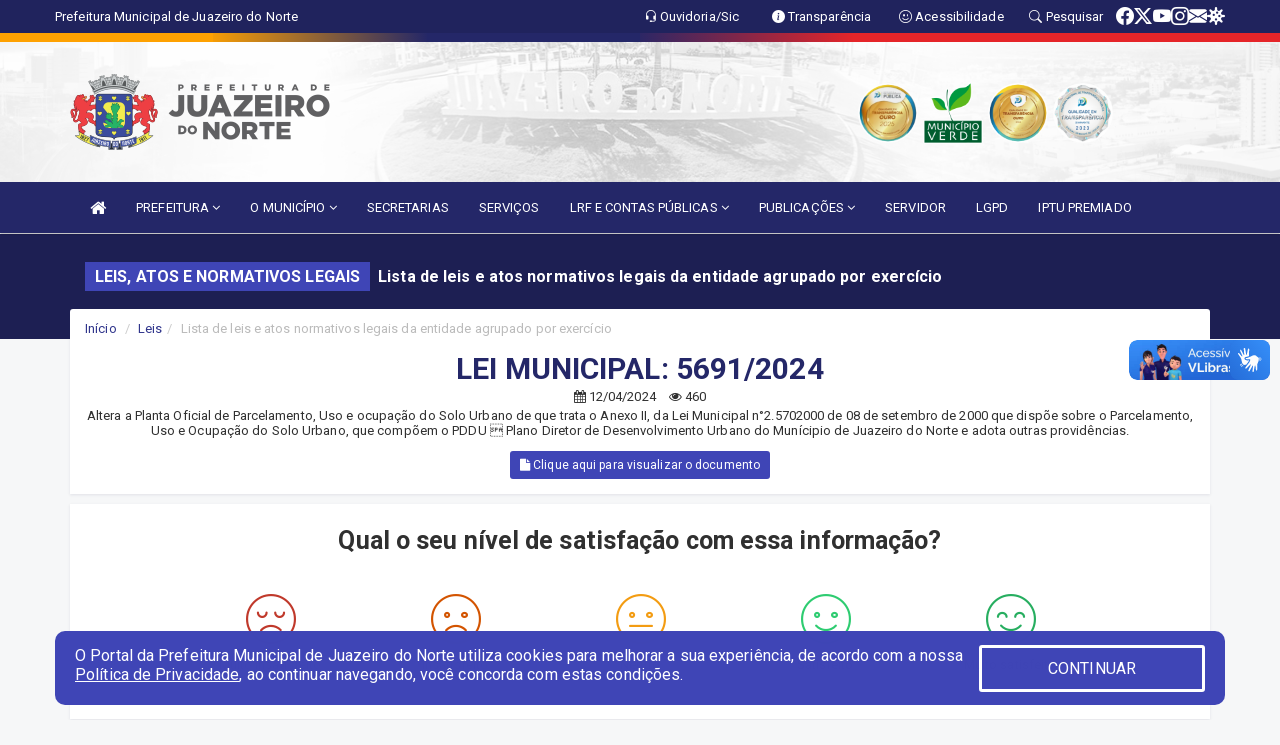

--- FILE ---
content_type: text/html; charset=utf-8
request_url: https://www.google.com/recaptcha/enterprise/anchor?ar=1&k=6Lfpno0rAAAAAKLuHiMwU8-MdXdGCKY9-FdmjwEF&co=aHR0cHM6Ly9qdWF6ZWlyb2Rvbm9ydGUuY2UuZ292LmJyOjQ0Mw..&hl=en&v=PoyoqOPhxBO7pBk68S4YbpHZ&size=normal&anchor-ms=20000&execute-ms=30000&cb=3fqofkp4tiv4
body_size: 49622
content:
<!DOCTYPE HTML><html dir="ltr" lang="en"><head><meta http-equiv="Content-Type" content="text/html; charset=UTF-8">
<meta http-equiv="X-UA-Compatible" content="IE=edge">
<title>reCAPTCHA</title>
<style type="text/css">
/* cyrillic-ext */
@font-face {
  font-family: 'Roboto';
  font-style: normal;
  font-weight: 400;
  font-stretch: 100%;
  src: url(//fonts.gstatic.com/s/roboto/v48/KFO7CnqEu92Fr1ME7kSn66aGLdTylUAMa3GUBHMdazTgWw.woff2) format('woff2');
  unicode-range: U+0460-052F, U+1C80-1C8A, U+20B4, U+2DE0-2DFF, U+A640-A69F, U+FE2E-FE2F;
}
/* cyrillic */
@font-face {
  font-family: 'Roboto';
  font-style: normal;
  font-weight: 400;
  font-stretch: 100%;
  src: url(//fonts.gstatic.com/s/roboto/v48/KFO7CnqEu92Fr1ME7kSn66aGLdTylUAMa3iUBHMdazTgWw.woff2) format('woff2');
  unicode-range: U+0301, U+0400-045F, U+0490-0491, U+04B0-04B1, U+2116;
}
/* greek-ext */
@font-face {
  font-family: 'Roboto';
  font-style: normal;
  font-weight: 400;
  font-stretch: 100%;
  src: url(//fonts.gstatic.com/s/roboto/v48/KFO7CnqEu92Fr1ME7kSn66aGLdTylUAMa3CUBHMdazTgWw.woff2) format('woff2');
  unicode-range: U+1F00-1FFF;
}
/* greek */
@font-face {
  font-family: 'Roboto';
  font-style: normal;
  font-weight: 400;
  font-stretch: 100%;
  src: url(//fonts.gstatic.com/s/roboto/v48/KFO7CnqEu92Fr1ME7kSn66aGLdTylUAMa3-UBHMdazTgWw.woff2) format('woff2');
  unicode-range: U+0370-0377, U+037A-037F, U+0384-038A, U+038C, U+038E-03A1, U+03A3-03FF;
}
/* math */
@font-face {
  font-family: 'Roboto';
  font-style: normal;
  font-weight: 400;
  font-stretch: 100%;
  src: url(//fonts.gstatic.com/s/roboto/v48/KFO7CnqEu92Fr1ME7kSn66aGLdTylUAMawCUBHMdazTgWw.woff2) format('woff2');
  unicode-range: U+0302-0303, U+0305, U+0307-0308, U+0310, U+0312, U+0315, U+031A, U+0326-0327, U+032C, U+032F-0330, U+0332-0333, U+0338, U+033A, U+0346, U+034D, U+0391-03A1, U+03A3-03A9, U+03B1-03C9, U+03D1, U+03D5-03D6, U+03F0-03F1, U+03F4-03F5, U+2016-2017, U+2034-2038, U+203C, U+2040, U+2043, U+2047, U+2050, U+2057, U+205F, U+2070-2071, U+2074-208E, U+2090-209C, U+20D0-20DC, U+20E1, U+20E5-20EF, U+2100-2112, U+2114-2115, U+2117-2121, U+2123-214F, U+2190, U+2192, U+2194-21AE, U+21B0-21E5, U+21F1-21F2, U+21F4-2211, U+2213-2214, U+2216-22FF, U+2308-230B, U+2310, U+2319, U+231C-2321, U+2336-237A, U+237C, U+2395, U+239B-23B7, U+23D0, U+23DC-23E1, U+2474-2475, U+25AF, U+25B3, U+25B7, U+25BD, U+25C1, U+25CA, U+25CC, U+25FB, U+266D-266F, U+27C0-27FF, U+2900-2AFF, U+2B0E-2B11, U+2B30-2B4C, U+2BFE, U+3030, U+FF5B, U+FF5D, U+1D400-1D7FF, U+1EE00-1EEFF;
}
/* symbols */
@font-face {
  font-family: 'Roboto';
  font-style: normal;
  font-weight: 400;
  font-stretch: 100%;
  src: url(//fonts.gstatic.com/s/roboto/v48/KFO7CnqEu92Fr1ME7kSn66aGLdTylUAMaxKUBHMdazTgWw.woff2) format('woff2');
  unicode-range: U+0001-000C, U+000E-001F, U+007F-009F, U+20DD-20E0, U+20E2-20E4, U+2150-218F, U+2190, U+2192, U+2194-2199, U+21AF, U+21E6-21F0, U+21F3, U+2218-2219, U+2299, U+22C4-22C6, U+2300-243F, U+2440-244A, U+2460-24FF, U+25A0-27BF, U+2800-28FF, U+2921-2922, U+2981, U+29BF, U+29EB, U+2B00-2BFF, U+4DC0-4DFF, U+FFF9-FFFB, U+10140-1018E, U+10190-1019C, U+101A0, U+101D0-101FD, U+102E0-102FB, U+10E60-10E7E, U+1D2C0-1D2D3, U+1D2E0-1D37F, U+1F000-1F0FF, U+1F100-1F1AD, U+1F1E6-1F1FF, U+1F30D-1F30F, U+1F315, U+1F31C, U+1F31E, U+1F320-1F32C, U+1F336, U+1F378, U+1F37D, U+1F382, U+1F393-1F39F, U+1F3A7-1F3A8, U+1F3AC-1F3AF, U+1F3C2, U+1F3C4-1F3C6, U+1F3CA-1F3CE, U+1F3D4-1F3E0, U+1F3ED, U+1F3F1-1F3F3, U+1F3F5-1F3F7, U+1F408, U+1F415, U+1F41F, U+1F426, U+1F43F, U+1F441-1F442, U+1F444, U+1F446-1F449, U+1F44C-1F44E, U+1F453, U+1F46A, U+1F47D, U+1F4A3, U+1F4B0, U+1F4B3, U+1F4B9, U+1F4BB, U+1F4BF, U+1F4C8-1F4CB, U+1F4D6, U+1F4DA, U+1F4DF, U+1F4E3-1F4E6, U+1F4EA-1F4ED, U+1F4F7, U+1F4F9-1F4FB, U+1F4FD-1F4FE, U+1F503, U+1F507-1F50B, U+1F50D, U+1F512-1F513, U+1F53E-1F54A, U+1F54F-1F5FA, U+1F610, U+1F650-1F67F, U+1F687, U+1F68D, U+1F691, U+1F694, U+1F698, U+1F6AD, U+1F6B2, U+1F6B9-1F6BA, U+1F6BC, U+1F6C6-1F6CF, U+1F6D3-1F6D7, U+1F6E0-1F6EA, U+1F6F0-1F6F3, U+1F6F7-1F6FC, U+1F700-1F7FF, U+1F800-1F80B, U+1F810-1F847, U+1F850-1F859, U+1F860-1F887, U+1F890-1F8AD, U+1F8B0-1F8BB, U+1F8C0-1F8C1, U+1F900-1F90B, U+1F93B, U+1F946, U+1F984, U+1F996, U+1F9E9, U+1FA00-1FA6F, U+1FA70-1FA7C, U+1FA80-1FA89, U+1FA8F-1FAC6, U+1FACE-1FADC, U+1FADF-1FAE9, U+1FAF0-1FAF8, U+1FB00-1FBFF;
}
/* vietnamese */
@font-face {
  font-family: 'Roboto';
  font-style: normal;
  font-weight: 400;
  font-stretch: 100%;
  src: url(//fonts.gstatic.com/s/roboto/v48/KFO7CnqEu92Fr1ME7kSn66aGLdTylUAMa3OUBHMdazTgWw.woff2) format('woff2');
  unicode-range: U+0102-0103, U+0110-0111, U+0128-0129, U+0168-0169, U+01A0-01A1, U+01AF-01B0, U+0300-0301, U+0303-0304, U+0308-0309, U+0323, U+0329, U+1EA0-1EF9, U+20AB;
}
/* latin-ext */
@font-face {
  font-family: 'Roboto';
  font-style: normal;
  font-weight: 400;
  font-stretch: 100%;
  src: url(//fonts.gstatic.com/s/roboto/v48/KFO7CnqEu92Fr1ME7kSn66aGLdTylUAMa3KUBHMdazTgWw.woff2) format('woff2');
  unicode-range: U+0100-02BA, U+02BD-02C5, U+02C7-02CC, U+02CE-02D7, U+02DD-02FF, U+0304, U+0308, U+0329, U+1D00-1DBF, U+1E00-1E9F, U+1EF2-1EFF, U+2020, U+20A0-20AB, U+20AD-20C0, U+2113, U+2C60-2C7F, U+A720-A7FF;
}
/* latin */
@font-face {
  font-family: 'Roboto';
  font-style: normal;
  font-weight: 400;
  font-stretch: 100%;
  src: url(//fonts.gstatic.com/s/roboto/v48/KFO7CnqEu92Fr1ME7kSn66aGLdTylUAMa3yUBHMdazQ.woff2) format('woff2');
  unicode-range: U+0000-00FF, U+0131, U+0152-0153, U+02BB-02BC, U+02C6, U+02DA, U+02DC, U+0304, U+0308, U+0329, U+2000-206F, U+20AC, U+2122, U+2191, U+2193, U+2212, U+2215, U+FEFF, U+FFFD;
}
/* cyrillic-ext */
@font-face {
  font-family: 'Roboto';
  font-style: normal;
  font-weight: 500;
  font-stretch: 100%;
  src: url(//fonts.gstatic.com/s/roboto/v48/KFO7CnqEu92Fr1ME7kSn66aGLdTylUAMa3GUBHMdazTgWw.woff2) format('woff2');
  unicode-range: U+0460-052F, U+1C80-1C8A, U+20B4, U+2DE0-2DFF, U+A640-A69F, U+FE2E-FE2F;
}
/* cyrillic */
@font-face {
  font-family: 'Roboto';
  font-style: normal;
  font-weight: 500;
  font-stretch: 100%;
  src: url(//fonts.gstatic.com/s/roboto/v48/KFO7CnqEu92Fr1ME7kSn66aGLdTylUAMa3iUBHMdazTgWw.woff2) format('woff2');
  unicode-range: U+0301, U+0400-045F, U+0490-0491, U+04B0-04B1, U+2116;
}
/* greek-ext */
@font-face {
  font-family: 'Roboto';
  font-style: normal;
  font-weight: 500;
  font-stretch: 100%;
  src: url(//fonts.gstatic.com/s/roboto/v48/KFO7CnqEu92Fr1ME7kSn66aGLdTylUAMa3CUBHMdazTgWw.woff2) format('woff2');
  unicode-range: U+1F00-1FFF;
}
/* greek */
@font-face {
  font-family: 'Roboto';
  font-style: normal;
  font-weight: 500;
  font-stretch: 100%;
  src: url(//fonts.gstatic.com/s/roboto/v48/KFO7CnqEu92Fr1ME7kSn66aGLdTylUAMa3-UBHMdazTgWw.woff2) format('woff2');
  unicode-range: U+0370-0377, U+037A-037F, U+0384-038A, U+038C, U+038E-03A1, U+03A3-03FF;
}
/* math */
@font-face {
  font-family: 'Roboto';
  font-style: normal;
  font-weight: 500;
  font-stretch: 100%;
  src: url(//fonts.gstatic.com/s/roboto/v48/KFO7CnqEu92Fr1ME7kSn66aGLdTylUAMawCUBHMdazTgWw.woff2) format('woff2');
  unicode-range: U+0302-0303, U+0305, U+0307-0308, U+0310, U+0312, U+0315, U+031A, U+0326-0327, U+032C, U+032F-0330, U+0332-0333, U+0338, U+033A, U+0346, U+034D, U+0391-03A1, U+03A3-03A9, U+03B1-03C9, U+03D1, U+03D5-03D6, U+03F0-03F1, U+03F4-03F5, U+2016-2017, U+2034-2038, U+203C, U+2040, U+2043, U+2047, U+2050, U+2057, U+205F, U+2070-2071, U+2074-208E, U+2090-209C, U+20D0-20DC, U+20E1, U+20E5-20EF, U+2100-2112, U+2114-2115, U+2117-2121, U+2123-214F, U+2190, U+2192, U+2194-21AE, U+21B0-21E5, U+21F1-21F2, U+21F4-2211, U+2213-2214, U+2216-22FF, U+2308-230B, U+2310, U+2319, U+231C-2321, U+2336-237A, U+237C, U+2395, U+239B-23B7, U+23D0, U+23DC-23E1, U+2474-2475, U+25AF, U+25B3, U+25B7, U+25BD, U+25C1, U+25CA, U+25CC, U+25FB, U+266D-266F, U+27C0-27FF, U+2900-2AFF, U+2B0E-2B11, U+2B30-2B4C, U+2BFE, U+3030, U+FF5B, U+FF5D, U+1D400-1D7FF, U+1EE00-1EEFF;
}
/* symbols */
@font-face {
  font-family: 'Roboto';
  font-style: normal;
  font-weight: 500;
  font-stretch: 100%;
  src: url(//fonts.gstatic.com/s/roboto/v48/KFO7CnqEu92Fr1ME7kSn66aGLdTylUAMaxKUBHMdazTgWw.woff2) format('woff2');
  unicode-range: U+0001-000C, U+000E-001F, U+007F-009F, U+20DD-20E0, U+20E2-20E4, U+2150-218F, U+2190, U+2192, U+2194-2199, U+21AF, U+21E6-21F0, U+21F3, U+2218-2219, U+2299, U+22C4-22C6, U+2300-243F, U+2440-244A, U+2460-24FF, U+25A0-27BF, U+2800-28FF, U+2921-2922, U+2981, U+29BF, U+29EB, U+2B00-2BFF, U+4DC0-4DFF, U+FFF9-FFFB, U+10140-1018E, U+10190-1019C, U+101A0, U+101D0-101FD, U+102E0-102FB, U+10E60-10E7E, U+1D2C0-1D2D3, U+1D2E0-1D37F, U+1F000-1F0FF, U+1F100-1F1AD, U+1F1E6-1F1FF, U+1F30D-1F30F, U+1F315, U+1F31C, U+1F31E, U+1F320-1F32C, U+1F336, U+1F378, U+1F37D, U+1F382, U+1F393-1F39F, U+1F3A7-1F3A8, U+1F3AC-1F3AF, U+1F3C2, U+1F3C4-1F3C6, U+1F3CA-1F3CE, U+1F3D4-1F3E0, U+1F3ED, U+1F3F1-1F3F3, U+1F3F5-1F3F7, U+1F408, U+1F415, U+1F41F, U+1F426, U+1F43F, U+1F441-1F442, U+1F444, U+1F446-1F449, U+1F44C-1F44E, U+1F453, U+1F46A, U+1F47D, U+1F4A3, U+1F4B0, U+1F4B3, U+1F4B9, U+1F4BB, U+1F4BF, U+1F4C8-1F4CB, U+1F4D6, U+1F4DA, U+1F4DF, U+1F4E3-1F4E6, U+1F4EA-1F4ED, U+1F4F7, U+1F4F9-1F4FB, U+1F4FD-1F4FE, U+1F503, U+1F507-1F50B, U+1F50D, U+1F512-1F513, U+1F53E-1F54A, U+1F54F-1F5FA, U+1F610, U+1F650-1F67F, U+1F687, U+1F68D, U+1F691, U+1F694, U+1F698, U+1F6AD, U+1F6B2, U+1F6B9-1F6BA, U+1F6BC, U+1F6C6-1F6CF, U+1F6D3-1F6D7, U+1F6E0-1F6EA, U+1F6F0-1F6F3, U+1F6F7-1F6FC, U+1F700-1F7FF, U+1F800-1F80B, U+1F810-1F847, U+1F850-1F859, U+1F860-1F887, U+1F890-1F8AD, U+1F8B0-1F8BB, U+1F8C0-1F8C1, U+1F900-1F90B, U+1F93B, U+1F946, U+1F984, U+1F996, U+1F9E9, U+1FA00-1FA6F, U+1FA70-1FA7C, U+1FA80-1FA89, U+1FA8F-1FAC6, U+1FACE-1FADC, U+1FADF-1FAE9, U+1FAF0-1FAF8, U+1FB00-1FBFF;
}
/* vietnamese */
@font-face {
  font-family: 'Roboto';
  font-style: normal;
  font-weight: 500;
  font-stretch: 100%;
  src: url(//fonts.gstatic.com/s/roboto/v48/KFO7CnqEu92Fr1ME7kSn66aGLdTylUAMa3OUBHMdazTgWw.woff2) format('woff2');
  unicode-range: U+0102-0103, U+0110-0111, U+0128-0129, U+0168-0169, U+01A0-01A1, U+01AF-01B0, U+0300-0301, U+0303-0304, U+0308-0309, U+0323, U+0329, U+1EA0-1EF9, U+20AB;
}
/* latin-ext */
@font-face {
  font-family: 'Roboto';
  font-style: normal;
  font-weight: 500;
  font-stretch: 100%;
  src: url(//fonts.gstatic.com/s/roboto/v48/KFO7CnqEu92Fr1ME7kSn66aGLdTylUAMa3KUBHMdazTgWw.woff2) format('woff2');
  unicode-range: U+0100-02BA, U+02BD-02C5, U+02C7-02CC, U+02CE-02D7, U+02DD-02FF, U+0304, U+0308, U+0329, U+1D00-1DBF, U+1E00-1E9F, U+1EF2-1EFF, U+2020, U+20A0-20AB, U+20AD-20C0, U+2113, U+2C60-2C7F, U+A720-A7FF;
}
/* latin */
@font-face {
  font-family: 'Roboto';
  font-style: normal;
  font-weight: 500;
  font-stretch: 100%;
  src: url(//fonts.gstatic.com/s/roboto/v48/KFO7CnqEu92Fr1ME7kSn66aGLdTylUAMa3yUBHMdazQ.woff2) format('woff2');
  unicode-range: U+0000-00FF, U+0131, U+0152-0153, U+02BB-02BC, U+02C6, U+02DA, U+02DC, U+0304, U+0308, U+0329, U+2000-206F, U+20AC, U+2122, U+2191, U+2193, U+2212, U+2215, U+FEFF, U+FFFD;
}
/* cyrillic-ext */
@font-face {
  font-family: 'Roboto';
  font-style: normal;
  font-weight: 900;
  font-stretch: 100%;
  src: url(//fonts.gstatic.com/s/roboto/v48/KFO7CnqEu92Fr1ME7kSn66aGLdTylUAMa3GUBHMdazTgWw.woff2) format('woff2');
  unicode-range: U+0460-052F, U+1C80-1C8A, U+20B4, U+2DE0-2DFF, U+A640-A69F, U+FE2E-FE2F;
}
/* cyrillic */
@font-face {
  font-family: 'Roboto';
  font-style: normal;
  font-weight: 900;
  font-stretch: 100%;
  src: url(//fonts.gstatic.com/s/roboto/v48/KFO7CnqEu92Fr1ME7kSn66aGLdTylUAMa3iUBHMdazTgWw.woff2) format('woff2');
  unicode-range: U+0301, U+0400-045F, U+0490-0491, U+04B0-04B1, U+2116;
}
/* greek-ext */
@font-face {
  font-family: 'Roboto';
  font-style: normal;
  font-weight: 900;
  font-stretch: 100%;
  src: url(//fonts.gstatic.com/s/roboto/v48/KFO7CnqEu92Fr1ME7kSn66aGLdTylUAMa3CUBHMdazTgWw.woff2) format('woff2');
  unicode-range: U+1F00-1FFF;
}
/* greek */
@font-face {
  font-family: 'Roboto';
  font-style: normal;
  font-weight: 900;
  font-stretch: 100%;
  src: url(//fonts.gstatic.com/s/roboto/v48/KFO7CnqEu92Fr1ME7kSn66aGLdTylUAMa3-UBHMdazTgWw.woff2) format('woff2');
  unicode-range: U+0370-0377, U+037A-037F, U+0384-038A, U+038C, U+038E-03A1, U+03A3-03FF;
}
/* math */
@font-face {
  font-family: 'Roboto';
  font-style: normal;
  font-weight: 900;
  font-stretch: 100%;
  src: url(//fonts.gstatic.com/s/roboto/v48/KFO7CnqEu92Fr1ME7kSn66aGLdTylUAMawCUBHMdazTgWw.woff2) format('woff2');
  unicode-range: U+0302-0303, U+0305, U+0307-0308, U+0310, U+0312, U+0315, U+031A, U+0326-0327, U+032C, U+032F-0330, U+0332-0333, U+0338, U+033A, U+0346, U+034D, U+0391-03A1, U+03A3-03A9, U+03B1-03C9, U+03D1, U+03D5-03D6, U+03F0-03F1, U+03F4-03F5, U+2016-2017, U+2034-2038, U+203C, U+2040, U+2043, U+2047, U+2050, U+2057, U+205F, U+2070-2071, U+2074-208E, U+2090-209C, U+20D0-20DC, U+20E1, U+20E5-20EF, U+2100-2112, U+2114-2115, U+2117-2121, U+2123-214F, U+2190, U+2192, U+2194-21AE, U+21B0-21E5, U+21F1-21F2, U+21F4-2211, U+2213-2214, U+2216-22FF, U+2308-230B, U+2310, U+2319, U+231C-2321, U+2336-237A, U+237C, U+2395, U+239B-23B7, U+23D0, U+23DC-23E1, U+2474-2475, U+25AF, U+25B3, U+25B7, U+25BD, U+25C1, U+25CA, U+25CC, U+25FB, U+266D-266F, U+27C0-27FF, U+2900-2AFF, U+2B0E-2B11, U+2B30-2B4C, U+2BFE, U+3030, U+FF5B, U+FF5D, U+1D400-1D7FF, U+1EE00-1EEFF;
}
/* symbols */
@font-face {
  font-family: 'Roboto';
  font-style: normal;
  font-weight: 900;
  font-stretch: 100%;
  src: url(//fonts.gstatic.com/s/roboto/v48/KFO7CnqEu92Fr1ME7kSn66aGLdTylUAMaxKUBHMdazTgWw.woff2) format('woff2');
  unicode-range: U+0001-000C, U+000E-001F, U+007F-009F, U+20DD-20E0, U+20E2-20E4, U+2150-218F, U+2190, U+2192, U+2194-2199, U+21AF, U+21E6-21F0, U+21F3, U+2218-2219, U+2299, U+22C4-22C6, U+2300-243F, U+2440-244A, U+2460-24FF, U+25A0-27BF, U+2800-28FF, U+2921-2922, U+2981, U+29BF, U+29EB, U+2B00-2BFF, U+4DC0-4DFF, U+FFF9-FFFB, U+10140-1018E, U+10190-1019C, U+101A0, U+101D0-101FD, U+102E0-102FB, U+10E60-10E7E, U+1D2C0-1D2D3, U+1D2E0-1D37F, U+1F000-1F0FF, U+1F100-1F1AD, U+1F1E6-1F1FF, U+1F30D-1F30F, U+1F315, U+1F31C, U+1F31E, U+1F320-1F32C, U+1F336, U+1F378, U+1F37D, U+1F382, U+1F393-1F39F, U+1F3A7-1F3A8, U+1F3AC-1F3AF, U+1F3C2, U+1F3C4-1F3C6, U+1F3CA-1F3CE, U+1F3D4-1F3E0, U+1F3ED, U+1F3F1-1F3F3, U+1F3F5-1F3F7, U+1F408, U+1F415, U+1F41F, U+1F426, U+1F43F, U+1F441-1F442, U+1F444, U+1F446-1F449, U+1F44C-1F44E, U+1F453, U+1F46A, U+1F47D, U+1F4A3, U+1F4B0, U+1F4B3, U+1F4B9, U+1F4BB, U+1F4BF, U+1F4C8-1F4CB, U+1F4D6, U+1F4DA, U+1F4DF, U+1F4E3-1F4E6, U+1F4EA-1F4ED, U+1F4F7, U+1F4F9-1F4FB, U+1F4FD-1F4FE, U+1F503, U+1F507-1F50B, U+1F50D, U+1F512-1F513, U+1F53E-1F54A, U+1F54F-1F5FA, U+1F610, U+1F650-1F67F, U+1F687, U+1F68D, U+1F691, U+1F694, U+1F698, U+1F6AD, U+1F6B2, U+1F6B9-1F6BA, U+1F6BC, U+1F6C6-1F6CF, U+1F6D3-1F6D7, U+1F6E0-1F6EA, U+1F6F0-1F6F3, U+1F6F7-1F6FC, U+1F700-1F7FF, U+1F800-1F80B, U+1F810-1F847, U+1F850-1F859, U+1F860-1F887, U+1F890-1F8AD, U+1F8B0-1F8BB, U+1F8C0-1F8C1, U+1F900-1F90B, U+1F93B, U+1F946, U+1F984, U+1F996, U+1F9E9, U+1FA00-1FA6F, U+1FA70-1FA7C, U+1FA80-1FA89, U+1FA8F-1FAC6, U+1FACE-1FADC, U+1FADF-1FAE9, U+1FAF0-1FAF8, U+1FB00-1FBFF;
}
/* vietnamese */
@font-face {
  font-family: 'Roboto';
  font-style: normal;
  font-weight: 900;
  font-stretch: 100%;
  src: url(//fonts.gstatic.com/s/roboto/v48/KFO7CnqEu92Fr1ME7kSn66aGLdTylUAMa3OUBHMdazTgWw.woff2) format('woff2');
  unicode-range: U+0102-0103, U+0110-0111, U+0128-0129, U+0168-0169, U+01A0-01A1, U+01AF-01B0, U+0300-0301, U+0303-0304, U+0308-0309, U+0323, U+0329, U+1EA0-1EF9, U+20AB;
}
/* latin-ext */
@font-face {
  font-family: 'Roboto';
  font-style: normal;
  font-weight: 900;
  font-stretch: 100%;
  src: url(//fonts.gstatic.com/s/roboto/v48/KFO7CnqEu92Fr1ME7kSn66aGLdTylUAMa3KUBHMdazTgWw.woff2) format('woff2');
  unicode-range: U+0100-02BA, U+02BD-02C5, U+02C7-02CC, U+02CE-02D7, U+02DD-02FF, U+0304, U+0308, U+0329, U+1D00-1DBF, U+1E00-1E9F, U+1EF2-1EFF, U+2020, U+20A0-20AB, U+20AD-20C0, U+2113, U+2C60-2C7F, U+A720-A7FF;
}
/* latin */
@font-face {
  font-family: 'Roboto';
  font-style: normal;
  font-weight: 900;
  font-stretch: 100%;
  src: url(//fonts.gstatic.com/s/roboto/v48/KFO7CnqEu92Fr1ME7kSn66aGLdTylUAMa3yUBHMdazQ.woff2) format('woff2');
  unicode-range: U+0000-00FF, U+0131, U+0152-0153, U+02BB-02BC, U+02C6, U+02DA, U+02DC, U+0304, U+0308, U+0329, U+2000-206F, U+20AC, U+2122, U+2191, U+2193, U+2212, U+2215, U+FEFF, U+FFFD;
}

</style>
<link rel="stylesheet" type="text/css" href="https://www.gstatic.com/recaptcha/releases/PoyoqOPhxBO7pBk68S4YbpHZ/styles__ltr.css">
<script nonce="b2hWOTD_yMsJg3YDtV-qOQ" type="text/javascript">window['__recaptcha_api'] = 'https://www.google.com/recaptcha/enterprise/';</script>
<script type="text/javascript" src="https://www.gstatic.com/recaptcha/releases/PoyoqOPhxBO7pBk68S4YbpHZ/recaptcha__en.js" nonce="b2hWOTD_yMsJg3YDtV-qOQ">
      
    </script></head>
<body><div id="rc-anchor-alert" class="rc-anchor-alert"></div>
<input type="hidden" id="recaptcha-token" value="[base64]">
<script type="text/javascript" nonce="b2hWOTD_yMsJg3YDtV-qOQ">
      recaptcha.anchor.Main.init("[\x22ainput\x22,[\x22bgdata\x22,\x22\x22,\[base64]/[base64]/[base64]/[base64]/cjw8ejpyPj4+eil9Y2F0Y2gobCl7dGhyb3cgbDt9fSxIPWZ1bmN0aW9uKHcsdCx6KXtpZih3PT0xOTR8fHc9PTIwOCl0LnZbd10/dC52W3ddLmNvbmNhdCh6KTp0LnZbd109b2Yoeix0KTtlbHNle2lmKHQuYkImJnchPTMxNylyZXR1cm47dz09NjZ8fHc9PTEyMnx8dz09NDcwfHx3PT00NHx8dz09NDE2fHx3PT0zOTd8fHc9PTQyMXx8dz09Njh8fHc9PTcwfHx3PT0xODQ/[base64]/[base64]/[base64]/bmV3IGRbVl0oSlswXSk6cD09Mj9uZXcgZFtWXShKWzBdLEpbMV0pOnA9PTM/bmV3IGRbVl0oSlswXSxKWzFdLEpbMl0pOnA9PTQ/[base64]/[base64]/[base64]/[base64]\x22,\[base64]\\u003d\x22,\x22QTLCnwTCicK1WVIVw5BJwqphGcOWJHRGw4HDm8KQw6Asw5vDt2/[base64]/DnRo8U8KlM2bClF18DwUNwrJ6T2UyTcKcPE1ZQWVeYG1hcho/[base64]/DrsKvwqXCiMKxwrpuwpUwccO7dsOYAyQcwqBMwqt+BQ7DosOeFkZzwrbDg3nCvA3Cn13CvjHDk8OZw49WwpVNw7JiRgfCpFrDrSnDtMOBdDsXfsO0QWkPTF/DsVswDSDCg0RfDcOTwqkNChw9Uj7Dt8KbAkZ2wrDDtQbDosKMw6wdMTHClsO9EUjDlgcwVcKcYUISw4/[base64]/[base64]/wp3CqkIwZMK+VcKPwpQ2e11Kwr5GX8KYJsK1I34SDx3Do8O0woLCvcKdIMOhw43ClHU4w7vDnsOJX8KKwqsywoHDpyZDwrjCrsO+UsOaQsKXwrHClcKgGMOswpBcw6bDqMKSQjUdwoTCrWFww7JnMHNzwo/DtDfCp3XDoMOVfQ/[base64]/DhMK5w7fDk8O0IsK1UsOgPRgKwpDCnxPCuzvDjHRvw4V0w4bCn8Ojw6B0KcK7Z8OTw5/DmMKgUMK/wprCqX/Ck3PCihPCp2JRw7FTXcKIw5tYY3wCwoDDhXRLdjjDrA7CosODfmtNw7/ClDzDoUo/[base64]/CvsKqwohuVcKDw43DoxrDsHvDnQzDsCbDlMOZfMKIwoLDr8Ohwq3DrMOOw6vDk0XCn8O8PcOmeDDCg8OLBMKmw7AoKm10JcOSc8KlaAwpe23CmcKAwoHCjcOawp8iw6s0IybDtnzDgGjDlsOvwoTCmXEYw6ZKEQduw7XDtz/[base64]/DgcOuw5jDjD8pw6fDlw7DvMO7w6/DhWnCoC9rMWcXwqHDkW3CnUlTUcOdwqcmRz/DsDYASMKWw7fDpEpgwrHDqcOVbSHCnGLDtMOVfMOxYHvDkcOGBipeRmwLfWBEwoXCoQ/Chjl5w5/ChBfCq3pWKMKawp7DuknCgnkJw7PDkMOdPirDo8O4fsOzIFA9XirDqAtuwo8pwpTDuDvDlQYqwrXDssKLXcKbM8Kvw7zDvcK+w6V4A8OMKcKiB3nCtkLDqHMxLAfChsOkwqUMKGxaw4XDonEqXyjCn3EDHMOoa0t5woDDlCPClAY/w5hWw65yMwPCi8KbOHtWEStXwqHDvg1ow4zDpsKecA/CmcKgw4nDvEzDjG7CscKLw6DClcKKwpsgb8O/wpzCskTCpGrDtn/Ctwc/wpRuwrHDgzLDgRAWG8KGfcKQw7xLw5hDFALCujROwoR6LcKPHiZYw68LwoF1wqk8w6/DoMOXwp3CtMKNwqQ/w6Mtw4rDl8O0ez3CscOuLcOCwp12YcKPfy4wwqN6w4XCgsKmNz9LwqA3w7vChUFSw51VHit+H8KICBDCtcOswqXDjEjCmho2eFsfGcK2b8Onw7/Dj3xZZnPCt8OkNMOnZB1yIUEuw6rCm1ZXTkkGw5jDsMO/w5pXwoTDoHoHXhgPw73DixczwpfDjcOmw58ow68GLl/CtMOqKsOLw7kMJMK1woN0ZynDuMO1ecOiWsOXUUrChE/[base64]/DiX7Dh8Oewp8Qw6cvTcKhwoTDjEfDu8O7wqPDhsOmKUfDgMOuw5zCkRnCsMKZDU/CsC1cw6/Dv8O2w4Y/EMOiwrPCqGpDwqwnw5/CgcKcccO1JjLClsOPe3nDgycrwoLCrTQrwr50w6scVUjDoktQwol0wpAowqwiwpojw5N7DU/Dkn3ClcKaw67Ch8Kow64nw6RjwoxPwobCu8OpHxwXw68gwqAVwq/CgDbDtcO2X8KrJUPDjFRQLMOwdlIHdsKPwpvCpw/CqjlRw5VnwqHDpcKWwr8QWcKxw4t8w5FeCRRXw5JxAiERw7LDh1XChsOhFMObQsOOAGNsYgBywpTCi8Oswr55a8O7wrEPw6gZw6DDvsOKGC93GF/CksOcwobCpGrDkcO4S8KdCMKZXznCiMKTRcOFPMKvHh7DrTYLcnjCiMO/O8Onw4vDv8KhasOiwo4Vw7AywpXDjiRdfQXDvVHCmWEXDsOjKsKUDsOXE8K8CMKMwq8Mw6TDiSbCnMO+RMOJwpjCoynCp8OYw742XmMIw6ERwo7CijrCqxvDmCBuFMOSHsOMwpJnAsK5wqBPYGDDgEdwwprDhS/Dq0V0fBjDm8OCIcOxJsONw4gcw5EFPMObOT9dwo7DpMO2w5XCh8KuDkI/K8OMd8KKw4bDlcONJsKoJsKNwoNaIcOPb8ORAsO2PsOWW8OHwojCrTo2wr56Q8KNcXFdMsKFwozDiQ/CtS9GwqzCj2PDgsOnw5nDjHDCvcOLwoPDpcOsZsOaNyvCoMOJK8KgAhh4AG5+LiTCknkdw7nCvnPDhzPCncOqEsOqcFInDG7DjMKUw6wiBRbCg8OFwqrDpcOhw658K8KlwroVfcKwDcKHBcO/w5jDqcKsC1bCtxt0IFBdwr8BcMOBfBdCZsOgwo7CicOMwpJ+JcKWw7/[base64]/woUVamARwojDo8OzwrXCtxrDhMOpw5N4w6fDjDPCmTZBfMO4wpHDu2JKA2vDgURsK8KkK8O6BsKBSVfDuxQMwp/CiMOUL2DCl0Q3RsOvBMKFwoMgVnHDkAxPwrPCrRFBw5vDpFYAdcKRV8O9OkPDs8KrwqDDgwPChFYPLcKvw4TDn8KiUC/CtMKPMMO/w4sgY2/Dk14Ew7XDglkhw6dvwo14wq/CpMK4wqTCtQE/wpLDlRwKFcKTEww/UMOxLGNewqw/w4cTKRfDtlfCiMOvw5tdwq3Dk8OIw6hLw5Jow5p0wpDCm8O6bMOqOzlkEn/Ct8KzwoJ2wpHDjsKnw7EbWxFWRlg0w54Sd8Obw7QPXcKTdglFwofCqcOGw5zDoU5IwrkOwp3CgwPDsztAF8Klw67CjsK6wplZCyjDlgbDn8K/wppAwqgZw491wpgawp5wSzDCtm55eD5VbMKuUibDlMO1JmPCmUEtK0xyw4gswprCnAxawrk0AWDCly81wrbDhSdyw4PDr2PDuRcHJsOSw4DDsk0ywr/DrUBCw411FsKTU8KEfsKbBsOcFMKRPW5Ow5Zbw53DoCEMPSUYwpLCjMKSMx1RwpHDvHEPwpkMw57Ctg/[base64]/Dr8OyFsOSYMKxClbCvcOXw4bCoULDnVN+woQQScKwwowwwr7Ci8OPOQPCgcOswrEWLkxaw6BnYC1zwp5tTcKHw47DqMOyPhMzPlzCmcKzw73DoTPCqsO6VcOyIEfDjcO9EEbDrhkREDszTcKFwozCjMKKw6/DhWlBMMKqJA7DiW8MwpB2wrjCksKgPApvIsKkY8O0bhDDpDbDgMOwDlBJTmcbworDikLDrGTCgkfDv8ObGMKZFMOCwrrChMOqNA9wwonCncO3PCUow4PDvsOgw5PDl8OPYsO/Z0FVw4MlwoE+w4/Du8OLwoYpKUzCusKQw4NraCEVwr4iJ8KNXg/CvHB0fU9Gw49GTcOXQ8K7w6Qiw5paLsKgRC11wpxbwonDjMKcc0dYw4bCvMKFwqXDs8OQFFXDmloow5rDsiYZa8OfTFU/QlzDhUjCqBpjw5geZkBhwpooSsOBehBIw7fDuyLCpsKJw69ow5XDoMO/wr3CtRscNMKmw4PCl8KqfsKldQXCjUvDtmzDu8Ouf8KEw7o7wpvDhh0ywpkwwr/CjTlEwoHCsUHDkcKPwrzCqsKac8KnYEctw6DDrT15TMKvwpkXwpJBw4FVbhgvScKtw4VWOA1lw5RVw6vDi3MyZ8OZXQ8WFC3CgRnDgAtFwrNdw5bCq8OkKcKbB0RGVMK+YsOTwrsNwqo/Hx3DuSR/PcKERUzCnnTDhcOFwrI/QMOoEsOlwoESw49fw4LDr2pCw44Rw7JEb8O1E30Bw5HCiMKPBhbDhcK5w7pxwrZcwqwkcFDDsWnCvmrCllp9JS9IE8OhEMODw7pRDBrDjsKCw7XCoMKAG3HDjizCqcOOC8KMJSjClsO5wp8+w58mwrfDuHQHwrvCsR/[base64]/Dm1FcNMKOPwHDiEE/BcOHwqTCucOpwpjDj8OCDF/DgsKgw48ZwpDDtF/DqzduwpbDvkoRwqTCrMOmasKTwrvDt8K+VTAywr/[base64]/wp3CgsKEwoVOw5ltw5AjfFzChMK4wqzDgcOfwp4pCMOww5jDoS8FwpXDicK1w7HDuEhJE8K2wrQSFjBZEcOsw57DkMKSwrQaQihQw6kfw5DDmS/Dnx1gU8OGw4HCnTTCvMK7ZsOYY8Oew4tiwpZmERUcw4LDhF3Ck8OfPMO3w7F6wpl7D8OPwrxSwpHDuAhWODM2ZEUbw6hvT8KYw7FHw4/CvMOqw7Qfw7fDqETCr8OdwrTCkGHCizMDw4R3cUXDpXNOw4/DkVDCqj3CncOtwqzClcKaJMKKwoJow4VvSSIocVFOwpJiw6/Ci3HDtsONwrDDocKDwrLDnsK/dXdCSGFeERtKITnCh8KqwosJwp5NAMKAOMO7wp3DoMKjAcK5w6vDkkcwAMKbUkXCpwMSwqPDvFvCs2tpEcKrw6UdwqzCk1VbaEPDqsKewpRHJMKHwqfDmsODc8K7wok8Vz/Ci2TDv0Nyw4TCpHZKf8KnRSPCrAwYw6NnJcOgNsKuCcOSXm4kwpgOwqFJw6EPw5xmw7/[base64]/w5IldMK6X8OOcMKFbMOkXwHChwwBwr7DmsKew6/[base64]/wpTCgzFhwr3Cv2DCpMK6CU4Awq7CjcKgw6jDmFzCkcOhJcOyfxwrAT16S8Orw7jDvVNqGDrDp8OewoHDt8KrZMKEw49NbCLDq8OTbzUSwp/CssOiw51Yw7kYw5rCq8O4VwMaecOWKMOFw7jCkMOsccK8w6cbPcKfwqDDkTtZecOMYsOoBMOJN8KgL3TDrMO8eB9AABxUwp9iAwN/FcKWw4hrfxUYwpsWw7nClhzDg2dtwq9DWQ/Cr8Kqwo8xH8O0wokPwrPDrFLCpC1/IEDDksK0D8OPGGvDsAPDpz0zw5HCvERyCsKvwphkcSHDmcOzwpzDnMONw6zCiMOJW8OGC8KHUcOkNsKWwrRfdsKcXho9wpvDol/DjcKRecO1w7cdeMO6Y8ORw7xDw7tgwoXCmMK2ZyHDoh3Cpx8Tw7TCl1TCs8OMdcOtwp0qRsKJLxN/w7g6QMOhTmMeaWFUwqjCosKgw73DlX0tRMOAwrNMJBfDnh8MQsOafsKSwolDwrVfw6RNwr/Ds8KOM8O3V8OhwpXDpkbDnSQ7wqHCv8K3AMOGU8OcVsOlEsOVK8KeXMOZIy58A8OpPCB0FFsRwqhlO8OTw7LCuMOjw4DCp0rDnjnCqsOuQcKlRnRswpE3GzRUPMKLw78oIMOhw5PCqsK8FUZldcKhwqzDuWZzwoTCginCqil1w6gySwcKw63CqFseXz/CqBx+wrDCs3HCkiYWw7ZxScOOw7nDukLDqMK2wpdVwpfCqm0Uw5NrR8KkTcKnFsOYfW/CkFgBEU8QJ8O0OiwMw5nClmvDsMKbw7LDqMKpWgNwwolOw4xxQFAzw6nDjgrCpMKMGHDCqG7ChU3ClsOAQEsjSEU3woDDgsOGKMKow4LCm8KaJMO2ZcO+ZCDCl8OvH0bDucOsIx5Jw5UmTiRtwrEGwr0+AMKswqQIw6nDicO2wpQ9TVTCtgdFL1zDgF/[base64]/Du8K/cgfDvCAseH1pEzAEwpFPwqcZwpZYwot9BQLCvgHCnMKkw5sCw61nw7rCvEwZw5TCgWfDnsKIw6LClkjDgTnCpsOYFxFYLsOVw7ZcwrfCt8OQwrMswrRew6YzFsOJw67CqMKsU0zDk8OMwr9qwpnCixYow6TDicKLLEE1ARPCqCVgYcOZZWXDvcKIwqTCmS/Ci8Omw7jCl8KrwpoBbsKOScK5OcOJw7XDhG81wpwcwonDtG8xIsOZTMKBf2vCp2UqZcKAwobCnsKoNXYIfkvCgEXDvWDCvTVnLsO0WsOoamLCqH/DhT7DjXHDtsOXdMOewrfCssO8wq9UCD/DksO8FcO1wpXCjsKyOMK5QDtWZlbDssO9CMO6NXUvw5RTw7/[base64]/[base64]/ChHknfHoNcX/[base64]/[base64]/FMOCe8KBwo3DosOZwrfDjcOcOcKpwpTDs8KRw6Jpw6AEdwI4R3Y3WMO6WAzDjcKaVsKQw6FBCShWwoNXBMOnRsKkY8K3w4MIwothK8KxwppNB8Ktw7UOw6ptdMKJWcOrAsOpMXVzwr/Cs3nDhsKHwpHDp8KASsKNZjcTHnlvb1Z7wqwbOFHDrsOpwoshCjcgw5IHDkfCk8Osw67Cp0nDucO/cMOUD8KEwq8+T8ORcgUBaBcFeivDkyzDs8K0VMKLw4DCncKCUyTCjsKuHAnDncK0CQkjHsKYOsO8wr/DlR/[base64]/CkH5Fwo3CmA7DrsOgKMOXUMO7UGAJFMK0wpnCl8Oaw79uc8OCbMKpJsO8NsK2wqIdwoMJw7PCgBIKwoLDln1fwqzCoj1pwrTDh359KXN2S8Kew4c/JMOSKcOFYMO0OcOeczIiwoZFVwvDm8Obw7XDlj7CtlQyw5lcN8OgfMKswoLDjkF9BcOMw6zCuh58w7/ChMK1wqBUwprDkMOBFzfCkcOTTEY5wqTCtcKawok5w5E8wo7Dgxh8w57Cgll1wr/CpMOPPcOCwognaMOmw6pQw5UZw6LDvcO0w6FXJMODw4XCkMK6w5xxw6HCtMOtw5vCi0HCkzktMBvDmV5CcBhnDMONVMO5w7AGwr18w5/DlBsnw7gVwovCmgvCo8KXwr7DtMOuEcOKw4t1wqlEHxN8OcORwpoew5bDjcOLwrLChFjDt8O9NhgNS8KXAgJZHiwpSgPDkg8Pw7fCuWMPOsKiOMO5w6TDjnjCkm8QwokQU8OPTTBWwpolGwnDmMKKwpM1woxVJgfDrW1VaMKjwok/[base64]/DkMKBKy8dNsKCwpnDgnXDswRBfMOLQ8Ovw4goDcOrwoXCmcKdwrjDs8O3AwxGYkfDiFnCkMOvwqPCkVRMw4HCiMOICnTCgsOIZsO1NcOIwojDlzDDq3ljdkbCkUwDwo3CtmhkP8KET8K6TFbCkljCsUk/ZsOfT8OJwr3Cn04tw7fCrcKQw7lwOi3Dm2NIM2bDiTIYwobDpnXDhD/CmhF4wr57wobCkml+BGk7KsOxJEw9YsOPwp4VwqECw4kTwrk0bgjDoEN2OcKefcKPw7/Ck8O1w4PCt2oifsOYw4UFDcO5M0A+eFYBwokBwpJtwrLDlcOxFcObw5zDvcOdZABTCm/DpsO9wrwww7F7w7nDpijCpcKywoVlwr3CjibCjMOhJRcdOF/DjsO0dAlBw7LDvCDCtcOuw4dgGHIhwp45BMKFTMOywrATwqkKRMKswo7CsMKVPMKKwqM1RArDsShmGcK+JBTCsFkNwqbCpFpNw6UEN8K7XmbCnnnDocO/[base64]/DgsKucQnDqMOEI8K2cVbDnhE2wrZaIMKFw4DCs8Otw65AwqZwwpQxbR7DqnrChlkXw6nDrcOecMOKCnIcwql9wpLChsK3w7fChMKIwqbCt8KzwoVow6wYADcHwq00LcOrw7HDtyhFHAoAX8KewrLDocO/D0DDkGnDsA4kNMKhw6PDusKqwrrCjXhrwqHChsODTcO5woEFHiLCgcO6SiwfwrfDig3DuRp1wp18IWRNV0HDum7Cg8KKKiDDvMKuw44lT8OGwozDm8OfwpjCosK8wrLCl0rCoVrDn8OIa0bCj8OVCEDCocOTwqfDt2vDm8KXQ37CnsKEPMK/wrTCtFbDrQ5awq1eLmHCn8OOK8KLXcOKcsOJe8Kewod/eVvCsgrDm8K3NsKbw7PDsibCjDYmw5/CtcOCwrjCiMKaJw7Co8Kzwr4ZRCLDnsK2CH03ennDosOMVA0sNcKOecKsMMOew7rCpsKWNcO3bsKNwpx/Zw3Dp8OFwpfDksOHw6AEwoXDsxJ5JsKdHSvCgsOJfz9Ow4BBwrd+O8KXw4cnw5VUwoXCrULDtsKbAsKcw5Ztw6N6w4/[base64]/w5VOX2bDiT/Cm8K8wqHChRQXwpg/f8Osw7XCksKqw4HCgMKnB8OEIMKYw63DiMOMw63CqwDDr2YYw5PClSHDiFBtw7XClTx+wpbDr2lrwpjCq07DgETDh8KSQMOeEcKmZ8KVw4k2w57DrX3CrsO/w5w3w54iHFEIwqt5IXY3w4Y1wo1ww54Yw7DCvcOrQcO2wojDpsKGDMKiC2ZpecKiNhfDkUjDrjfCpcKhAMO3D8OQwroTw6bCgErCpMOWwpnDhMOleGJIwqgbw6XCtMOlw7cZQjUhBMKVLRfCtcOjT2rDksKfScKWd1nDvDErSMKGw5bCqy/DucKwcGQSwp45wokdw6ZUJlgNwo1/w53CjkFDGsODTMKLwp9JXX05HW7CphwfwrLDk0/DoMOeQ2nDrcOkLcONw7TDpcOsGsKWPcKSADvCvMOVKTBqw7kge8KEMsKswo/DtgRILUrDiTkdw6NKwpYZOQMtMcK6ecKdwrw/w6Myw5Fdc8KWw6pOw5xxW8K0CsKdw4oqw6rCosOIHyBVBxPCvcOMw6DDrsOJw4zDvsKxwoh5A1rDj8O5csOjw5DCqCNlY8K4w69gHWHDssOewpLDnmDDkcK1NW/[base64]/UsOjw4jCvV3CosKRwodFwp3ChXgOw7jDucKyOGYAwqfCrBrDkB7DncOfwp7CvUY7w7pKwrTCq8KPK8KyT8OtelhvJSIFUMKCwopaw5YGfmgWVsOSaVUOOhPDhRx4S8OKLAwGLMOyK1PCvWHCmGIZw7dlw57Cr8Oawqp3wq/DrGVLBRxgwrHChMOaw6/Dom3Dqz7DnsOMwrNLw7jCtANNw6LCiAfDvcK4w7bDnUJSwrQMwqB/w5zDhgLDrULDvAbDmsKFI0jDi8KDwq3CrEAPwqRzEsKTwrAMOMKEYsKOw6vDmsOLdjbDtMOOwoYQw7RkwoLDkglFeWDDvMOfw7XDhxxqVcOuwrzCk8KfVTLDvsO1w553U8Oxw6kCOsKqwosZOMKwdSTCtsKtB8OiQVLDh08/wr43ZUPChsKIwq3DlsO1w5DDhcOsZGofwprDn8KQw5luF3zDkMOpU1DDn8OpFmvDo8OCwoFUQ8O6d8KGwrkXRDXDosO3w7TDngfDjcKZw7PCuC7CqcKjwpl/DnwwHg0bwqHDncK0YxzCoVIGesOIwqxXw60mwqR9OTXDhMORI37Dr8K8HcOswrXDkQ1RwrzDvyZnw6FpwqzDvxXChMOiwqBHMcKqwr/DqsOLw77Cu8K5wqJ1OADDsgR3b8OWwpTCpMKgw7DCl8KAw57CscK3FcOAfnvCusOVwpg9NgF6F8OOOkHCtcKewpTCjsOFecK+wpPDrH/Dk8OMwo/[base64]/wo3CkcOfwpbDgsKvEsKMID5leUV8asOww4Rqw7wqwqgEwrDCijI6PnlVZ8OaPMKqV2LCssOzVltQwo3ClcOIwqrCkk/DmjfCvsOuwrPCnMKow4t1wrnCi8OTw7LCml10EMK6wqrDrsKHw7Y7Z8KmwpnCucKEw5AoD8OgPBTCqFNiwqXCucOcAGHDjgtjw4h0UiVEakbCisOFQzY9wpdpwpkWQz9JREw0w5zDncKBwr9uw5YgLHdfdMKYIFJcLcKpw5nCocK/RcO7c8O5wonCocKrOsKYOcK8w6FIwq02wrbDm8KawqATw404w7zDrcK1FcKtf8KHcRbDgsKzw4QPBgbDscOWGy7Dqh7DuDHCvnY/LG3CkyHCnllxBBUqQcOfN8Odw654ZHPCnzMfLMKkaWVSwq0Ew4DDjMKKFMKmwrzCjMKJw5Fsw4Z/ZsKFMXjCrsOyT8OzwofCnT3CkMOow6I7BcOzNhnCjcO3OEZVO8OXw47CnSjDgsOcH2AiwqDDpXfClsOrwpPDo8OTXRDDkMKLwpDCrG/[base64]/CrcOvNsKOADMEEMKzdD4SPMKYQcOfE1EaMsKww6HDscKfDcO6YDQYw7TDvzAQw7zCp3fDh8KSw7gPEnvCjsKhW8KLCMOON8KzO3YWw5slw4vCsXrDlcOMCEbCscKgwpLCh8OqK8KjLlU/EMKow5XDtAgxYUQUwovDjMOSIMKOEEB8IcOcwoPDm8OOw79tw4/Dt8K9AgHDu0xaUyN+esOjw45dwprDpkbDhMKSDMOTVMK5QHBdwo1YXw5Dclpbwr8Fw7zDisKgB8KIwqbDoFrCrsO+N8OLwpF/w7QBw5R3eR9objrCoyw3YsO3w6xwN2/[base64]/Cn8KNw5/DsAfChns9AMOMw4vCqAokXjpvwrjChcOawqMmw6sew67CrRAcw4HDqMOlwoQXBlXDqcKzZ2tPDFjDi8Kvw5YPwqlLSsKoe0zDn0owRsO4w57DkUsmNkM8wrXCpA8lw5YqwpbCm0DDonddKMKoZFDCrMK7wpcCPQPDsD/Dsm1kwrzDrcOJdMOIw4Nhw53ChcKmOyoUAcORw47CisKmc8O7Vj3Di2E1bsKow63CuxBlw4wKwpcBfU3DocOUdC/DokJeK8OdwpIESBfDqE/Cm8Okw4DDoj7DrcKfw75qworDviRXF0onM3BEw70hwrTCnCTCq1nDkmh/wqw/c3RXIzbDocKpasOMw6xVPyBWOhPDjcKjHmQ4cRJxasO7C8OUAwsjaVbCiMOadcKBbEVdQC5WeAILwqnDmRdVEcK/woLChAXCpDh8w68Hwo0UPG8ow7nCgnrCuUvDncKFw7Fjw4oKXsOcw7JvwpnCgcKxHHXChcOya8KjF8Oiw57Dm8OrwpDDnAPDrW4TDzHDkgNiOE/CgcOSw6wjwovDk8K3wrrDkSgZw6sWaXnCvBM7wqTCuDXCkFFVwoLDhGPDiC/CgsK1w40FI8OgaMKQwo/[base64]/ClcKUUgoLOEzCm2rDhcKIPxjClTbDmVXCq8OUw6h4w5tqw7/CuMOpwrrCgMKaIT/DssKqwo5SKA5qw5kYPMKmB8OUK8ObwopAwpDChMOzw5pRCMK/[base64]/DusKmMsOMwqdlwrXDvMKsw53Cv8K1C0Yww6UzYlHDs1/CskbCvTDDr0jDtsOfW1I6w7nCqHTDm1I3NyjCkcO5SMOCwqDCtcKJH8Ocw6/CocObwohWfmN8SVYQaQcWw7/DqMOYwq/[base64]/CkSJtwpHCvcKlC8Oow4B8w453XMOYY1YIw7nCmhzDl8KHw5gnekQqXmfDq3nCkgI+wqnDqTHCoMOmZnnCrcK+XznCj8KtKXRRw6XDpMO3w7zDoMK+DnwfbMKtw4deOntXwpUEAMK3W8K+w4p0W8KxCCcifMObOcKMw73CnMOaw4YyRsK/[base64]/CjXnDghsOwrYgw7Y6TcO/wpt3fiR8woXDpi3DrcKPR8OoGDLDj8Kyw6/DvEUcwqMGIcOew6k7w7YDLMK2eMO9wpddBk0GfMO9woZaC8K2woDCpcOQLsOjBsOSwr/Cm3ckEyckw6J3eHbDlyDDvEdywrzDj19IXsO6w57DtcKowqxRw6PCq3cFDMKvWcKnwqJpw5LCocKAw7/[base64]/CkcOJacKMEcOCwpjCn8KHw6TCrxTDl24hKcOYdMKNLsKgA8OYG8Klw6YbwqVxwrfDmcOvIxxCeMKPw7jClVzDggpRF8KwRT8tTGfChXs/[base64]/[base64]/ClTNWw6pCwrzDgG5PQMO+PMKEBjvDk1h5CcODw6Ynw4PCnRVTwo12wp04QsKVw6pKworDncKGwqI5WUjCkH/CksOccWLCs8O7J3PCn8K3wroeIVMiIA1iw7sOfcKNH2F/F3QCMsKCAMKdw5IydwzDgWwYw68jwr9fw7TCrDfCn8K5A18ANcK2O3lLHWrDskhxBcKaw6kITcOsag3CrzoqCCHDlMOkw4DDrsKNw5zDtUrDr8KXPm/CsMO9w57Dt8K6w7FEI1k/wqphHsKewp9Jw7opJcK6ci3DhsOgwozCncKUwpfDrFZ0w4w+YsO8w7vDnnbDicO7ScKpw7JLw78bw6lswoxZG33Do0hBw6kybMOYw6ZGJcKWQMOBN3VvwofDrCjCgWvCqW7Du1rDl0TDvFYDaAbCpQjDnmFnE8OUwpQow5Nuwrs8wo5Vw5FITsODBybDuU95DMK/w6MRfRMZwo1aM8O0w5tqw4rDqMOrwqVcPcO9wqEaSsKYwqDDqMOdw43ClikvwrzDtzR4K8OfMMOrbcK7w4kGwpwYw547aEnCucOIIVjCocKRDnV2w4bCnTIhdADDncOIw7ghwrIzHSB0dsOWwpTDtmDDjMOkWMKVVcKyAsOoQH/CosOuw4bDgSwiw4/DjMKGwp3Drw9dwrbCjcKiwrtMw5V2w4/[base64]/DhVRWw79Gw605IsKKwpvDujXDoF0LO19owrnDvWfDpinDg1EpworCjjTClX4pw7oDw5TCvC7CgMKzKMK9wpXDicOCw5Q+LG95w7VhFMKJwpTCozLCnMKKw6BLwqPCnMKawpDDuh1Gw5LDkzofYMOMHRsnwrbDmsOiw6/CixZdZcOACMOWw5wDX8ODNStLwoo/[base64]/DvxHDq8OUw64Ww4rDocOcTS3DpcO4wqQHTcKjw6vDsMOiK1w8UnLDjlYdwpNPfMKQDcOGwpsEwq8pw7PCoMOxL8Kyw5VUwpTCtcO5wro7woHCvzDDtMOpLWBqwonChVI7JcKff8OnwrrChsOZw7XDjjjCtMKwdUAGwpnDjUvCh2vDqFjDl8K5wr8Bwo/ChsOlwolZYzpnGcO+alkzwqTCkyNPZQVbTsOHY8OQwrTCpHBpwp/DsDBJw6rDgsOVwoZbwrfCvVbCrljCjcKDbsKiOsOXw4sFwr1MwqjChsOifn13Jh/[base64]/[base64]/[base64]/[base64]/CnRLDr07DgmEzdMOTwr7DvTRvE2IMcR99RVpow4ReOw/DnnLDvsKpw6/CgTwfd1fDnhghO2bClMOkw5gkScKKZFsUwrkVTXp4w4nDvsODw7vCgyEowptSdmQWwphaw4LCmTByw55VNcKPwqjClsOuw64Aw5lJJMOFwovDtcKPHsOkw4TDk1vDhQTChcOgw4zDjAsIbCtkw5zCinnDksKKDn7DtCZOw6HDjgbCrCcJw4tVwq3CgsO/wpYxwrHCrgrDusOawqIkDykawp8VAsKXw5rClmPDhWvClyfCsMOkw4lNwojDg8KhwqLCsiIzd8OBwpnDhMKGwpMZcH/DrcOvwrdJX8Ksw6/[base64]/CoMOuXcO4FmNvHMKRSSlSwrwWwpUlw5Vpw4c6w4QUb8O6wroaw63DusOLwqAIw7bDvWAkV8KlbcOhDMKOw4jDl0gwU8K2MMKFHFLCjF/Dq3PDmlFITX/CtS8bwo/DjkDDsX1CVMKRw5jCrMODwqbCm0FtAsO4Ty8Lw7cZw7/DlQXDqcKLw4dtwoLDq8O3ZMKiS8KqZsOnFcO2wq5XYcObKHgmYcKZw6vCu8O+wrXCp8KFw57ChMObPH5uIWnCocO1DSpjegMSdxxww7TCssKmMQTCs8OBGU/[base64]/w47DgMKTanPDgcOkRsO2w4DDtMK5ekvDk2Uow7DDpsOZRCbCvcOFwp3DhlHCkcOuUMOUbcO3ScK0w4PCgsKgBsOwwpdiw7ZdeMOdw4p4w6oeOlI1woggw6rCicOPwpFww5/CtcOTwq8Cw7zDjWbCkcOXwprCtjtLSsKFwqXCl15Mwp9fcsONw50AJMKqCm9Vw5kEaMORNw0Lw5wkw6cpwoddaTB9Nh/[base64]/DmB9zK8KtwqjCggHCsXM/GFHDlRoSwpTDg8OXMAUiw7dww4w+w6fDhcKMw7EUwrwiwqvDg8KlJsOQQMK7OcKpwp/[base64]/[base64]/bjNtbHXCqMOIwoHCsmBEwrI9wpPDmsKHL8Oiwq/Ds3YEw6BEDE3DuRjCmzYLw5Z5CGHDnHE2wq9LwqRKOcKOOVwSw5lwYMKtKRk/w4hbw4PCqGAsw6Fcw5hmw6rDgxN2UwhUN8O3QcORDcOsIU00AMOvwqzCl8OVw6ASLcKrFsK3w5bDnMOQCsOswojCjX8iXMKTfWFrWsO2wpssOkPDvcKwwrt3TG1XwpJPd8OEwpdBYMOvwqnDmVMXSng4w507wqsyGTcyWMOFIMKdOxjDtMOpwonCi2xUDsKZeH8Lwr/DqMKaHsKFesKpwqlywoTCtCYCwosacVnDiGIaw5kHTWXCr8OZTDZySF3DrsO8YjnCmSfDgQJ6eiJtwq/Dt0HCnnNfwo/DmgQ6wr0BwqZyKsOow5JrL0bDosKPw41dByYRFsO2wqnDlkEXPhnDrBLCtcOmwo4ow6XDiw7ClsOQY8Ojw7TCh8K4wrtyw79yw4XDkcOswqlAwpFAwojChMKfG8O2XcOwf3cJAcOfw7PCj8KJDMKqw5/[base64]/DlQrDlT/Ch14CwrpbantQwrnCrMK/SELDpcOIw4rCkm9Vwr0Qw5LCgCHCssKJW8KTwozChcOew7PCu3XDg8ODwqJsP3LDr8KPwpHDuBdNw7VFKUDDgidPN8O+w5DDkAB5w5p+eknDscO6LkdUXCcdw7nDosOxQ0/[base64]/wprDrRvDmsOwG8Klw7TDpC3DosKQwrDCt0PCswMCwpcZwr8sPXPCl8Ogw7zCvsOLc8OcEgHCicOJQRQ0w4NEbjPDiR3CuWoRKsOIQnbDiwXCnMKkwpbDicKZRmQTwrHDrcOmwqwIw6M+w6/DpkvCo8KMwpU6w5J/wr43wqhObsOoEQ7DqMKhwrfDqMOWZ8KIw77DkjIuSMO8KlTDjHF/B8KIJsOkw6BJXXBmwr80wofDj8OZTmbDqsKfNsOgIsOVw5vChHB6WMKow6p/EG/[base64]/CgMO9HsKJcMK+U8Oyw78ewrrCssO3DMKNwrtWS8KKAmjDiiplwofCu8OawoMvw4XCpsKAwpdYYcKOS8K7P8KcWcOXKS/DsgJqwrpkwqDDkWRRwrrCrsK7wobDkxATcMO9w54EYnQvw5lJw4h6A8K/UMKmw5fDlAcXTMKwE3/[base64]/RcOhwpFpM8KCf0PCjsOFw7vCqUjCpzp5w4nCicKUw5cUenVCKMKPLzHCsxHChnU+wo/DgcOPw7nDvxrDnwBDKjEVXsKpwptzGsONw4VjwpwXFcK3wozDhMOTw641w4PCtVVVBD/[base64]/DkXvDnyjCj1XChzbDgW8gwpooWxjDr8OWwp/CucKOwrE/Bi/Dj8OHw6LDv2UMecKiw4fDpx5jwr11DAgUwoIoBEvDmDkdw7YUCnwmwp7Dn3gUwqlPLcKrZTrDvH7Cm8O2w7DDl8KDfcKswpU6w6DDp8KVwqhYKMOywqXCo8ONGsK1SxLDnsOVMQrDmVVCM8KmwrHCoMOvUcKiesKawqvCo0/DlxXDsQPCvAHCnMOAFzUAwpZdw67DpsKkf3HDpU/Cqw4Gw5zCmcKLGMKIwpsnw518wq3CmsOJZ8KwBl3CmsOAw5DDgiLCpGzDscOzw5BvHcOyemoacsKYHsKsKMKrHmYlFsK2wqEmPGHCkMKhZcOOw5Mjwpczdnlbw7pZwrPCisKeLMKAw4EgwqzDtsKBwr/Cjl0CeMOzwozDo1LCmsKbw7MWw5hDwq7CtcKMw7nCkDZ+w6Z+wpVVw5/CoRzDh19yRmB5NsKIwr5VG8Ogw7XCjELDrMOBw5JGY8OlcnjCusKpMzsyTCIdwqtmwrhubkPDuMO7eknCqcKDLll5wrZjE8KTw5LChj3DmErCli3CsMK8wqzCi8OeY8KEZXLDt2lsw4UXacO/w7oIw60LKsOnBhLCr8KwYcKCwqLCvsKgU3IbCcKnw7TDh2x0woLCmkLChMO0O8OcGi3DixXDpgDCscOiNyDDswAqwr1EAEYKIsOaw6RiEMKkw7rCpXPCoFvDiMKGw6LDkiR1w5/DgQNiN8OAwrrDqzLCh3xMw4/CkHwAwqHCnMOcRsONdsKIw7zCjlxKUgXDv3RxwqRxWSXCuhAOwoHCo8KORDgSwq5Fwph4woRQw5ouNsO8WcOFwrAkwo4CR1vCgH4jfMOwwqrCqwNVwpk3wpLDmcO/[base64]/DgMKRLQpGw4TDrWDChcKAw6HDvlTCnQhgLU7DhHQxKMKwwrvClQzCtMOBQQXDqUBvIxdVEsKZHWXCmMO0wrhQwqoewrdcVcKswpfDk8OOwp3CqWDDnVlif8KEY8KQI1nCsMKIOQx5N8O7UWJ5JRzDsMKCwq/Di3/Dv8Kbw4w1woMewq4tw5UwYEnDmcOEZMK9TMOjPsKiHcKFwpsowpF5Tz1eVkQyw7LDtW3DtDR1wr3CpcKuRB8HYjDDgcKwQFNEN8OgKH/ChcOaOwsMwrs1w63CnsOdVBHChS3Dl8OGwqnCgcKlPhbCnnbDjmDCmcKnLFLDkgIALhDClGgTw4fDoMOoXAnDvhkow4HCr8KZw6zCg8KzPHJXczgXBcKJwpx9OMKqHGVnwqIiw4TCjGzDkcOaw6pZdGxfwqV2w4tZw7TCkxjCrsOyw4s/wrMkwqDDl3ECPWrDnxbCnGtgGi4wTsKOwoI2SMOywp7CssKrUsOWw7TCl8OSOStQEAfCj8Oxw4kxexvDo2djJS4kB8OKKgTCs8K3wrAwRiRJTwLDoMKFLMK3H8OJwrTDlMOjUVbCijPDlAcXwrDDr8OyYzrCnXdfOkHCgi8Vw48OTMOpCB/DiALDmsKybHsqMQvDiVoKw5NCchk0w4p5wpkTMFPDp8Kiw67CkXZ9NsKPKcKbFcKyDkdLDsKiP8KAwrA5w4DCtDV8NRDCkhs4NMK9Mn58OTMmAjUkBA3CoFbDiXbDtxcGwqEBw612RMKaBVw0NsKTw7DCl8O1w7fCnGJ6w5I5X8KXV8OgT1/Comddw5RyFGrDkCTCssO1w5rCqHRuUxbDgCpfUMO2wr4dEwBgcU0SSkVjIXbDr0rDk8K9VTTDjw/DiQnCrAfCphbDiCbDsTzDl8KzL8K1OBXDrMOEZBY9Wh0BYhfCpD43VQsIWcKOw5/[base64]/Chwl+wqnDqxfCpsKAci0bXwLCscKvWMKpwqQ3WMKJwrbCmRHCvcKoDcOtTybDqisywpbCpg/CtT5qQcKMwq/DrwPCo8OpO8KmbnwEdcO3w6APJgjChwLCjVdoasOiC8K5wqfCuzjCrcKcZz7DpXfCp0I/[base64]/LMOUWi4fw7tlNcO6w5pjwp9nURYsw6Azw4XDgcOlNMObw7HCmzTDiUE7aV7DtcK1KTZFwonCkgjCjMKCwrQWFjfDvMOjbz/[base64]/w5XCjAdFeMKoT8KLQsOpLDTCtGXDlcKCw5/[base64]\\u003d\\u003d\x22],null,[\x22conf\x22,null,\x226Lfpno0rAAAAAKLuHiMwU8-MdXdGCKY9-FdmjwEF\x22,0,null,null,null,1,[21,125,63,73,95,87,41,43,42,83,102,105,109,121],[1017145,478],0,null,null,null,null,0,null,0,1,700,1,null,0,\x22CvYBEg8I8ajhFRgAOgZUOU5CNWISDwjmjuIVGAA6BlFCb29IYxIPCPeI5jcYADoGb2lsZURkEg8I8M3jFRgBOgZmSVZJaGISDwjiyqA3GAE6BmdMTkNIYxIPCN6/tzcYADoGZWF6dTZkEg8I2NKBMhgAOgZBcTc3dmYSDgi45ZQyGAE6BVFCT0QwEg8I0tuVNxgAOgZmZmFXQWUSDwiV2JQyGAA6BlBxNjBuZBIPCMXziDcYADoGYVhvaWFjEg8IjcqGMhgBOgZPd040dGYSDgiK/Yg3GAA6BU1mSUk0GhkIAxIVHRTwl+M3Dv++pQYZxJ0JGZzijAIZ\x22,0,0,null,null,1,null,0,0,null,null,null,0],\x22https://juazeirodonorte.ce.gov.br:443\x22,null,[1,1,1],null,null,null,0,3600,[\x22https://www.google.com/intl/en/policies/privacy/\x22,\x22https://www.google.com/intl/en/policies/terms/\x22],\x22GvfjdTvKSSWSwrgmL5e0Oy4/WjMKmsEhL2mDyRifkE4\\u003d\x22,0,0,null,1,1768523371243,0,0,[231],null,[100,194],\x22RC--iSxQKOVXTXrjw\x22,null,null,null,null,null,\x220dAFcWeA5lr77LZ_whakoUtwc6YtUU0UJsQ_LDziynVv2bAQlKEabJf_PPfXgpNO9Xan27PnK68gS277ywtbWfXeX8RvswLDjA7w\x22,1768606171372]");
    </script></body></html>